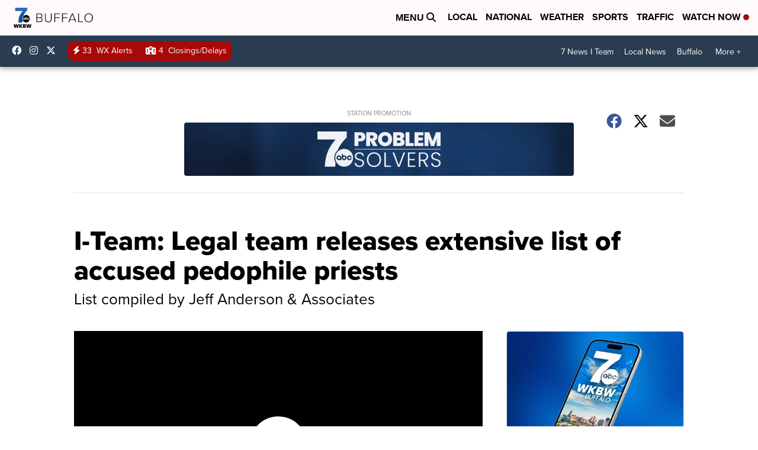

--- FILE ---
content_type: application/javascript; charset=utf-8
request_url: https://fundingchoicesmessages.google.com/f/AGSKWxU6xoVClHdrBb6RddoIa1PpAZJ62sM4ClkSR0Kssql-mH-8bWjjovDTdmt50C9_kH_g7umdbOk1XbczdsjP5c9iCY6BMYM0iUC43Vj852pHuwMsp4q9V_qNsgChaSHKnI9VOXOqH26TQvv4GeEt8NgHS8kJixvS-DujGM2lTRSJmqjrrXQGzxzxdUrk/_/adbridg./prebid?/ads_160_/popunder./google-afc.
body_size: -1286
content:
window['e5deba4a-12ca-4908-9934-295e6115bef8'] = true;